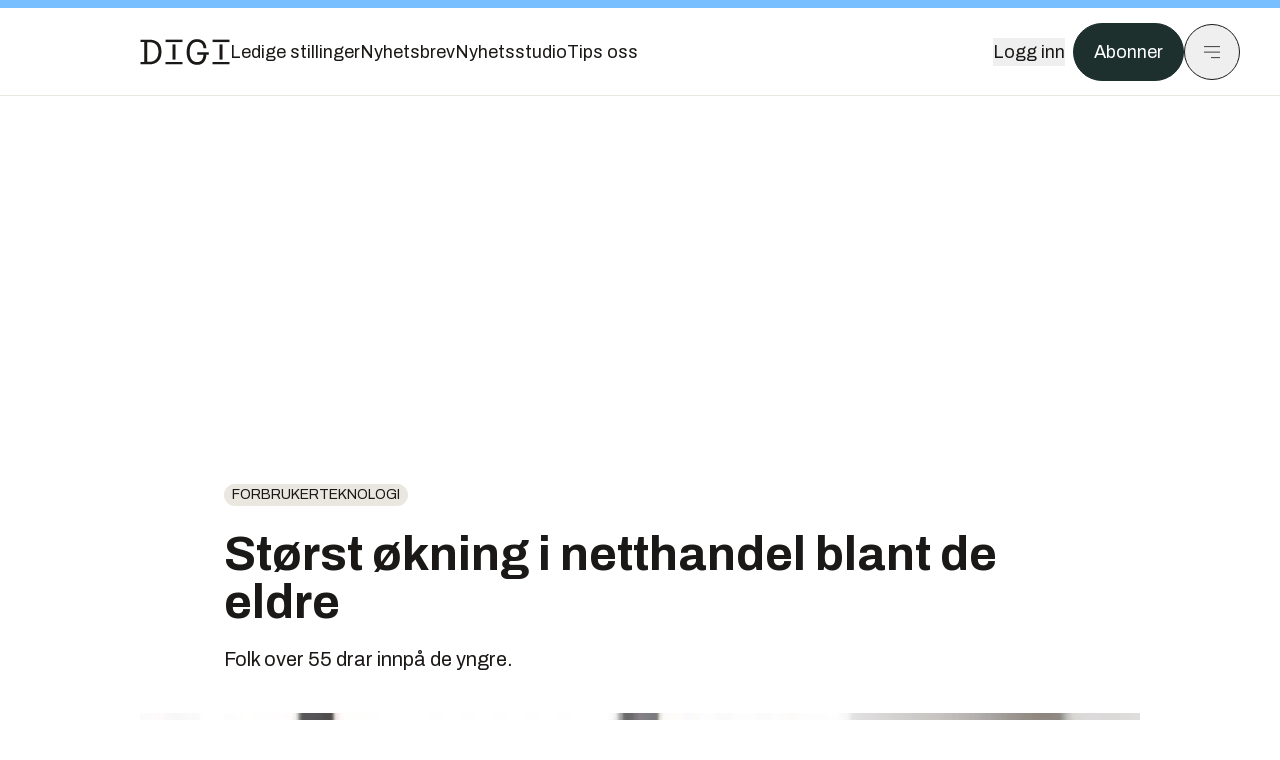

--- FILE ---
content_type: application/javascript; charset=UTF-8
request_url: https://assets.gfx.no/digi-frontend/_next/static/chunks/8006-cca2bc74cd54f8bb.js
body_size: 4288
content:
!function(){try{var e="undefined"!=typeof window?window:"undefined"!=typeof global?global:"undefined"!=typeof self?self:{},t=(new e.Error).stack;t&&(e._sentryDebugIds=e._sentryDebugIds||{},e._sentryDebugIds[t]="421b2dbd-f54d-4810-ac92-56edda8df65d",e._sentryDebugIdIdentifier="sentry-dbid-421b2dbd-f54d-4810-ac92-56edda8df65d")}catch(e){}}();"use strict";(self.webpackChunk_N_E=self.webpackChunk_N_E||[]).push([[8006],{12896:(e,t,n)=>{n.d(t,{A:()=>s});var a=n(7620);let s=e=>{let[t,n]=(0,a.useState)(!1);return(0,a.useEffect)(()=>{let t=document.getElementById(e),a=()=>{n(!0)};return t&&t.addEventListener("load",a),()=>{t&&t.removeEventListener("load",a)}},[e]),t}},41006:(e,t,n)=>{n.d(t,{A:()=>c});var a=n(54568),s=n(7620),i=n(20936),r=n(24610);function l(){return(0,a.jsxs)("div",{className:"overflow-hidden h-[550px] animate-pulse mx-auto",children:[(0,a.jsxs)("div",{className:"mb-6 mt-2",children:[(0,a.jsx)("div",{className:"h-5 bg-gray-300 rounded w-3/4 mb-3 mx-auto"}),(0,a.jsx)("div",{className:"h-5 bg-gray-300 rounded w-2/4 mb-6 mx-auto"})]}),(0,a.jsxs)("div",{className:"flex items-center justify-center mt-4 mb-6 gap-4",children:[(0,a.jsx)("div",{className:"w-10 h-10 bg-neutral-200 rounded"}),(0,a.jsx)("div",{className:"w-10 h-10 bg-neutral-200 rounded"})]}),(0,a.jsx)("div",{className:"flex items-center justify-center my-4",children:(0,a.jsx)("div",{className:"h-8 w-6/12 bg-neutral-200 rounded-full"})}),(0,a.jsxs)("div",{className:"mb-2",children:[(0,a.jsxs)("div",{className:"flex justify-between items-center py-4 border-t",children:[(0,a.jsxs)("div",{children:[(0,a.jsx)("div",{className:"h-6 bg-gray-300 rounded w-24 mb-2.5"}),(0,a.jsx)("div",{className:"w-32 h-2 bg-gray-200 rounded-full"})]}),(0,a.jsx)("div",{className:"h-10 bg-gray-300 rounded-full w-16"})]}),(0,a.jsxs)("div",{className:"flex justify-between items-center py-4 border-t border-b",children:[(0,a.jsxs)("div",{children:[(0,a.jsx)("div",{className:"h-6 bg-gray-300 rounded w-24 mb-2.5"}),(0,a.jsx)("div",{className:"w-32 h-2 bg-gray-200 rounded-full"})]}),(0,a.jsx)("div",{className:"h-10 bg-gray-300 rounded-full w-16"})]})]}),(0,a.jsxs)("div",{className:"space-y-2 mb-8",children:[(0,a.jsx)("div",{className:"h-2.5 bg-neutral-200 rounded-full mb-1"}),(0,a.jsx)("div",{className:"h-2.5 bg-neutral-200 rounded-full w-2/4 mb-1"})]}),(0,a.jsx)("div",{className:"flex items-center justify-center my-8",children:(0,a.jsx)("div",{className:"h-6 bg-neutral-200 rounded-full w-24"})}),(0,a.jsx)("div",{className:"max-w-md py-4 space-y-4 border-y border-gray-200 divide-y divide-gray-200",children:(0,a.jsxs)("div",{className:"flex items-center justify-between",children:[(0,a.jsxs)("div",{children:[(0,a.jsx)("div",{className:"h-2.5 bg-gray-300 rounded-full w-24 mb-2.5"}),(0,a.jsx)("div",{className:"w-32 h-2 bg-gray-200 rounded-full"})]}),(0,a.jsx)("div",{className:"h-10 bg-gray-300 rounded-full w-16"})]})})]})}let{NEXT_PUBLIC_PRODUCTION:o,NEXT_PUBLIC_DOMAIN:d}=(0,n(47231).j)();function c(e){let{user:t,variant:n}=e,[c,u]=(0,s.useState)(!0),[m,h]=(0,s.useState)(""),[f,x]=(0,s.useState)(""),[p,g]=(0,s.useState)(""),[b,w]=(0,s.useState)(null),v=(0,s.useRef)(null);return(0,s.useEffect)(()=>{h(Date.now().toString()),g(window.location.href),window.location.search.includes("sharing_key")?x("Gavelenken har utl\xf8pt. Du m\xe5 ha ett abonnement for \xe5 lese artikkelen."):(null==t?void 0:t.state)===i.q.VERIFIED&&x("Som registrert bruker har du tilgang til \xe9n artikkel i uka. Vil du lese mer, kan du opprette abonnement.")},[t]),(0,s.useEffect)(()=>{let e=e=>{if(e.origin===(o?"https://abonnement.tumedia.no":"https://abonnement.tumedia.cloud")){if("selectTerm"===e.data.action){let{termId:t,nitoTeknaDiscount:a}=e.data,s="https://abonnement.tumedia.".concat(o?"no":"cloud","/bestill?startCheckout=").concat(t,"&nitoTeknaDiscount=").concat(Number(a),"&utm_source=").concat(d,"&utm_medium=").concat("".concat(n,"_paywall"),"&redirectUri=").concat(encodeURIComponent(window.location.href));window.location.href=s}else if("resize"===e.data.action){let t=e.data.height;w("number"==typeof t&&t>=200&&t<=2e3?t:650),u(!1),v.current&&clearTimeout(v.current)}}};return window.addEventListener("message",e),()=>{window.removeEventListener("message",e),v.current&&clearTimeout(v.current)}},[n]),(0,a.jsxs)("div",{className:"text-center sm:min-w-[420px] max-w-[420px] mx-auto",children:[f&&(0,a.jsx)("div",{className:"bg-neutral-100 p-2 sm:p-4 text-sm sm:text-base mx-auto",children:f}),c&&(0,a.jsx)(l,{}),(0,a.jsx)("iframe",{src:"https://abonnement.tumedia.".concat(o?"no":"cloud","/bestill/embed?cacheBust=").concat(m,"&redirectUri=").concat(encodeURIComponent(p)),width:"100%",className:(0,r.cn)("overflow-hidden"),style:{height:b?"".concat(b,"px"):"1px"},scrolling:"no",onLoad:()=>{v.current=setTimeout(()=>{null===b&&(w(650),u(!1))},2e3)}})]})}},78006:(e,t,n)=>{n.r(t),n.d(t,{default:()=>k});var a=n(54568),s=n(24560),i=n(9385),r=n(27541),l=n(7620),o=n(3722),d=n(12896),c=n(47231),u=n(85312),m=n(85845);function h(e){let{isOpen:t,children:n,user:s}=e,[i,r]=(0,l.useState)(!1);return((0,l.useEffect)(()=>(t?(document.body.classList.add("!overflow-hidden","h-screen"),r(!0),(0,m.L)()):(document.body.classList.remove("!overflow-hidden","h-screen"),r(!1)),()=>{document.body.classList.remove("!overflow-hidden","h-screen")}),[t]),t&&i)?(0,a.jsxs)(a.Fragment,{children:[(0,a.jsx)("div",{className:"fixed inset-0 w-full h-full bg-[#121214] bg-opacity-90 z-[99]"}),(0,a.jsx)("div",{className:"fixed z-[999] inset-0 flex items-center overflow-y-scroll",children:(0,a.jsxs)("div",{className:"text-brandNeutral-900 relative bg-white text-base p-6 m-auto rounded-4xl z-50 min-w-[97%] max-w-[97%] sm:min-w-[430px]",children:[(0,a.jsx)(u.A,{user:s}),n]})})]}):null}var f=n(41006);function x(e){let{isOpen:t,user:n}=e;return(0,a.jsx)(h,{isOpen:t,user:n,children:(0,a.jsx)(f.A,{user:n,variant:"modal"})})}var p=n(60682),g=n(39662),b=n(11798);function w(e){let{isOpen:t,user:n}=e;return t?(0,a.jsx)(h,{isOpen:t,user:n,children:(0,a.jsxs)("div",{className:"mb-4 text-center max-w-[454px] mx-auto",children:[(0,a.jsx)(b.I,{name:"gift",className:"w-12 h-12 mx-auto mb-4"}),(0,a.jsx)("div",{className:"text-2xl font-bold mb-6 leading-tight",children:"En abonnent har delt denne artikkelen med deg. Registrer eller logg inn for \xe5 lese."}),(0,a.jsx)(g.$,{onClick:()=>(0,m.DY)(),size:"lg",className:"dark:hover:text-brandNeutral-900 dark:hover:border-brandNeutral-900",children:"Registrer"})]})}):null}let{NEXT_PUBLIC_PIANO_APPLICATION_ID:v,NEXT_PUBLIC_PIANO_ID_URL:j,NEXT_PUBLIC_PIANO_EXPERIENCE_URL:y,NEXT_PUBLIC_PIANO_SANDBOX:N}=(0,c.j)();function k(e){let{isValidSharingKey:t=!1,pianoProperties:c,showPaywall:u=!1,user:m=null,mobileApp:h,isPreview:f=!1}=e,g=(0,r.usePathname)(),b=(0,r.useSearchParams)(),{resolvedTheme:k}=(0,s.D)(),E=(e=>{let[t,n]=(0,l.useState)("loading");return(0,l.useEffect)(()=>{let t=document.getElementById(e);if(!t)return void n("idle");let a=e=>{n("load"===e.type?"ready":"error")};return t.addEventListener("load",a),t.addEventListener("error",a),()=>{t.removeEventListener("load",a),t.removeEventListener("error",a)}},[e]),t})("piano-loader"),I=(0,d.A)("piano-analytics"),L=u&&!h&&!t;return(0,p.e)(f),(0,l.useEffect)(()=>{var e,t;(I||"function"==typeof(null==(t=window)||null==(e=t.pa)?void 0:e.sendEvent))&&(0,o.oe)({...c,dark_mode:"dark"===k})},[g,b,I,k]),(0,l.useEffect)(()=>{if(f)return;let e=n.g.tp||[];if("ready"===E||e.isInitialized)if(e.isInitialized){var t;null==(t=e.offer)||t.close(),e.setTags([]),e.experience.execute()}else e.push(["setSandbox",N?"true":"false"]),e.push(["setAid",v]),e.push(["setPianoIdUrl","https://".concat(j)]),e.push(["setEndpoint","https://".concat(y,"/api/v3")]),e.push(["setUseTinypassAccounts",!1]),e.push(["setUsePianoIdUserProvider",!0]),e.push(["setTags",[]]),e.push(["init",()=>{e.experience.init();let t=e.pianoId.getUser();if(t&&!(0,i.hasCookie)("login_tracked")){let n=parseInt(t.login_timestamp),a=new Date().getTime();(a-n)/1e3<=10&&e.pianoId.loadExtendedUser({extendedUserLoaded:function(e){let t=new Date(1e3*e.updated).getTime();(0,o.bJ)({},(a-t)/1e3<=10?"register":"login"),(0,i.setCookie)("login_tracked","yes",{expires:new Date(Date.now()+1e4)})}})}}]),e.push(["addHandler","showTemplate",()=>{window.location.search.includes("contractId")&&fetch("/api/user/invalidate",{method:"POST",cache:"no-cache",credentials:"include",headers:{Accept:"application/json","Content-Type":"application/json"},referrerPolicy:"no-referrer"})}])},[E,g,b,u]),(0,a.jsxs)(a.Fragment,{children:[(0,a.jsx)(w,{isOpen:t&&!m,user:m}),(0,a.jsx)(x,{isOpen:L,user:m}),h&&(0,a.jsx)("div",{id:"mobile-app-tracking",className:"hidden","data-show-paywall":Number(u)})]})}},85312:(e,t,n)=>{n.d(t,{A:()=>l});var a=n(54568),s=n(3722),i=n(11798),r=n(85845);function l(e){let{user:t}=e,n=()=>{window.location.href="/"};return(null==t?void 0:t.email)?(0,a.jsxs)("div",{className:"flex gap-3 py-2 items-center justify-center -mt-4 mb-6",children:[(0,a.jsx)("div",{className:"flex mr-auto py-1",children:(0,a.jsx)("button",{onClick:n,className:"right-4 top-4 focus:outline-none",children:(0,a.jsx)(i.I,{name:"arrow-left",className:"h-6 w-6"})})}),(0,a.jsxs)("div",{className:"flex flex-wrap ml-auto",children:[(0,a.jsx)("span",{className:"self-center",children:t.email}),(0,a.jsx)("a",{className:"pl-2 font-bold underline cursor-pointer",onClick:()=>{(0,s.UP)({click:"logout",click_chapter1:"modal"}),(0,r.y4)()},children:"Logg ut"})]})]}):(0,a.jsxs)("div",{className:"flex gap-3 py-2 items-center justify-center -mt-4 mb-6",children:[(0,a.jsx)("div",{className:"flex mr-auto py-1",children:(0,a.jsx)("button",{onClick:n,className:"right-4 top-4 focus:outline-none",children:(0,a.jsx)(i.I,{name:"arrow-left",className:"h-6 w-6"})})}),(0,a.jsxs)("div",{className:"flex flex-wrap ml-auto",children:[(0,a.jsx)("span",{className:"self-center",children:"Allerede abonnent?"}),(0,a.jsx)("a",{className:"pl-2 font-bold underline cursor-pointer",onClick:()=>(0,r.Lx)(),children:"Logg inn"})]})]})}},85845:(e,t,n)=>{n.d(t,{DY:()=>d,L:()=>c,Lx:()=>o,PianoLoader:()=>m,y4:()=>u});var a=n(54568),s=n(23792);let{NEXT_PUBLIC_PIANO_SCRIPT_URL:i,NEXT_PUBLIC_PRODUCTION:r,NEXT_PUBLIC_AUTH_PROVIDER:l}=(0,n(47231).j)(),o=function(){let e=arguments.length>0&&void 0!==arguments[0]?arguments[0]:window.location.href;"piano"===l?window.location="/api/piano-oauth?data=".concat(window.btoa(JSON.stringify({action:"login",redirect_back:e}))):window.location="https://abonnement.tumedia.".concat(r?"no":"cloud","/logg-inn?redirectUri=").concat(encodeURIComponent(e))},d=function(){let e=arguments.length>0&&void 0!==arguments[0]?arguments[0]:window.location.href;"piano"===l?window.location="/api/piano-oauth?data=".concat(window.btoa(JSON.stringify({action:"register",redirect_back:e}))):window.location="https://abonnement.tumedia.".concat(r?"no":"cloud","/logg-inn?redirectUri=").concat(encodeURIComponent(e))},c=()=>{var e;null==(e=(n.g.tp||[]).offer)||e.close()},u=()=>{try{(n.g.tp||[]).pianoId.logout()}catch(e){console.log("Error in PianoLoader logoutUser: ",e)}finally{let e={action:"logout",redirect_back:window.location.href};window.location="/api/piano-oauth?data=".concat(window.btoa(JSON.stringify(e)))}},m=()=>(0,a.jsx)(s.default,{id:"piano-loader",strategy:"afterInteractive",async:!0,src:"https://".concat(i,"/api/tinypass.min.js")})}}]);

--- FILE ---
content_type: application/javascript; charset=UTF-8
request_url: https://assets.gfx.no/digi-frontend/_next/static/chunks/4610-f7d41d0c729d1a89.js
body_size: 6000
content:
!function(){try{var t="undefined"!=typeof window?window:"undefined"!=typeof global?global:"undefined"!=typeof self?self:{},e=(new t.Error).stack;e&&(t._sentryDebugIds=t._sentryDebugIds||{},t._sentryDebugIds[e]="593f264b-9b81-4b51-97d7-f42fe8bb8f46",t._sentryDebugIdIdentifier="sentry-dbid-593f264b-9b81-4b51-97d7-f42fe8bb8f46")}catch(t){}}();"use strict";(self.webpackChunk_N_E=self.webpackChunk_N_E||[]).push([[4610],{24610:(t,e,o)=>{o.d(e,{A2:()=>y,BB:()=>N,BU:()=>p,Ho:()=>L,IY:()=>_,J1:()=>u,Jl:()=>C,Mf:()=>U,Ns:()=>f,VG:()=>i,Yv:()=>I,cn:()=>v,e0:()=>b,iW:()=>g,li:()=>d,o4:()=>P,vF:()=>h,w8:()=>s,xR:()=>m,xX:()=>E});var n=o(28761),r=o(72902);o(39214);var a=o(47231),l=o(13714);let{NEXT_PUBLIC_NODE_ENV:c}=(0,a.j)(),i=(t,e)=>{if(e){let o=e.split("/").map(t=>{if(t.includes("?")){let e=t.split("?");return e[0]=encodeURIComponent(e[0]),e.join("?")}return encodeURIComponent(t)}).join("/");return encodeURI("https://images.gfx.no/".concat(t).concat(o))}return encodeURI("https://images.gfx.no/".concat(t).concat(e))};function u(t){var e,o,n,r,a;let{image:l,width:c,height:i,useProxy:u=!0,objectFit:p="cover"}=t;if(!(null==l?void 0:l.url))return"";let d=l.url;if("contain"===p){let t=null==(e=l.asset)?void 0:e._ref.match(/-(\d+)x(\d+)-/);if(t){let e=parseInt(t[1],10),o=parseInt(t[2],10);if(l.crop){let{top:t=0,left:n=0,bottom:r=0,right:a=0}=l.crop,c=Math.round(n*e),i=Math.round(t*o),u=Math.round(e-(a+n)*e),p=Math.round(o-(r+t)*o);d+="?rect=".concat(c,",").concat(i,",").concat(u,",").concat(p)}}d+="".concat(d.includes("?")?"&":"?","w=").concat(c,"&h=").concat(i,"&q=75&fit=clip&auto=format")}else{let t=!!(null==(o=l.hotspot)?void 0:o.x)&&!!(null==(n=l.hotspot)?void 0:n.y),e=(null==l||null==(r=l.hotspot)?void 0:r.x)||.5,u=(null==l||null==(a=l.hotspot)?void 0:a.y)||.5;d+="?w=".concat(c,"&h=").concat(i,"&fit=crop&auto=format&crop=").concat(t?"focalpoint":"center","&fp-x=").concat(e,"&fp-y=").concat(u)}return u?((t,e,o)=>{let n=encodeURIComponent(e);return encodeURI("https://images.gfx.no/tekjobb/".concat(o?"".concat(t,",sc"):t,"/").concat(n))})("".concat(c,"x").concat(i),d):d}let p=t=>t?t.find(t=>{var e;return!0===(null!=(e=null==t?void 0:t.is_main)&&e)}):null,d=t=>{var e,o,n,r;let a=s(t),l=null==a?void 0:a.crop,c=l?"cx".concat(null==(e=l.landscape)?void 0:e.x,",cy").concat(null==(o=l.landscape)?void 0:o.y,",cw").concat(null==(n=l.landscape)?void 0:n.w,",ch").concat(null==(r=l.landscape)?void 0:r.h):null;return{path:null==a?void 0:a.path,crop:c}},s=t=>{try{var e,o;let n=null,r=null;if(t.frontpage_image&&(n=null==(r=JSON.parse(t.frontpage_image))?void 0:r.path),(null==t?void 0:t.top_media)&&!n){let o="object"==typeof(null==t?void 0:t.top_media)?null==t?void 0:t.top_media:JSON.parse(null==t?void 0:t.top_media);n=null==o||null==(e=o.image)?void 0:e.path}let a=p(t.images)?p(t.images):t.images.length>0?t.images[0]:null;return a&&!n&&(n=null==a?void 0:a.original_source),{path:null!=n?n:null,crop:null!=(o=null==r?void 0:r.crop)?o:null,caption:null==a?void 0:a.caption,photographer:null==a?void 0:a.photographer,photographer_prefix:null==a?void 0:a.photographer_prefix}}catch(t){return console.log("Error in getArticleMainImageUrl: ",t),null}},_=t=>"tags"in t?t.tags.map(t=>t.tag).filter(Boolean):[],f=t=>Object.values(n.cZ).includes(t),g=t=>{if(t.includes("embed"))return t;let e=new URLSearchParams(new URL(t).search).get("v");return"https://www.youtube.com/embed/".concat(e)},h=function(){for(var t=arguments.length,e=Array(t),o=0;o<t;o++)e[o]=arguments[o];try{"production"!==c&&console.log("%c[".concat(c.toUpperCase()," LOG]: %c"),"color:teal","color:green",...e)}catch(t){console.log("Error in logger: ",t)}},I=t=>{try{return t.toLocaleLowerCase().trim().replace(/æ/g,"ae").replace(/ø/g,"oe").replace(/å/g,"aa").replace(/[^\w\s-]/g,"").replace(/[\s_-]+/g,"-").replace(/^-+|-+$/g,"")}catch(e){return console.log("Error in slugify: ",e),t}},m=t=>t?t.replace(/&nbsp;|&shy;|&[a-zA-Z]+;/g,""):"",N=t=>Number(new URL(t).pathname.split("/").pop());function v(){for(var t=arguments.length,e=Array(t),o=0;o<t;o++)e[o]=arguments[o];return(0,l.QP)((0,r.$)(e))}let b=t=>"subscription"===t,E=t=>{if(isNaN(t))return"";let e=Math.floor(t/60);return isNaN(e)||!isFinite(e)?"":e<1?t>0?"".concat(t.toFixed(0),"s"):"":"".concat(e,"m")},U=t=>{try{if(t<=0||!t)return"00:00";return new Date(1e3*t).toISOString().substr(14,5)}catch(t){return console.log("Error in formatTimeToHHmm",t),"00:00"}},y=t=>{try{if(t<=0||!t)return"00:00";let e=Math.floor(t/60),o=Math.floor(t%60);return"".concat(e.toString().padStart(2,"0"),":").concat(o.toString().padStart(2,"0"))}catch(t){return console.log("Error in formatTimeTommss",t),"00:00"}},P=(t,e)=>{if("video"!==t.content_type)return;let o=(t=>{try{return JSON.parse(t)}catch(t){return{}}})(e.video_data);if(o.playback_id)return o},C=t=>t?Math.floor((t.x+t.width/2)*100)/100+t.unit+" "+Math.floor((t.y+t.height/2)*100)/100+t.unit:"50% 50%",L=(t,e)=>{if("video"===t&&e.image_path)try{return{image_path:e.image_path,focal_point:JSON.parse(e.image_data)}}catch(t){if(e.image_path)return{image_path:e.image_path,focal_point:void 0};console.log("Error in getVideoImageData",t);return}}},28761:(t,e,o)=>{o.d(e,{_q:()=>n,cZ:()=>r});var n=function(t){return t.PUBLIC="public",t.SUBSCRIPTION="subscription",t}({}),r=function(t){return t[t.Kommentar=27]="Kommentar",t[t.Debatt=30]="Debatt",t[t.Analyse=46]="Analyse",t[t.Podkast=54]="Podkast",t}({})},47231:(t,e,o)=>{o.d(e,{j:()=>n});let n=()=>({NEXT_PUBLIC_SITE_ID:Number("64"),NEXT_PUBLIC_HOST:"https://www.digi.no",NEXT_PUBLIC_DOMAIN:"digi.no",NEXT_PUBLIC_EDITORIAL_EMAIL:"tips@digi.no",NEXT_PUBLIC_NODE_ENV:"production",NEXT_PUBLIC_PIANO_ANALYTICS_SITE_ID:Number("636569"),NEXT_PUBLIC_PIANO_APPLICATION_ID:"LrKbCTeXpe",NEXT_PUBLIC_PIANO_EXPERIENCE_URL:"buy-eu.piano.io",NEXT_PUBLIC_PIANO_ID_URL:"id-eu.piano.io",NEXT_PUBLIC_PIANO_RESOURCE_IDS:["RL5Z37S","BRW05CDH"],NEXT_PUBLIC_PIANO_SANDBOX:!1,NEXT_PUBLIC_PIANO_SCRIPT_URL:"code.piano.io",NEXT_PUBLIC_PRODUCTION:!0,NEXT_PUBLIC_AUTH_PROVIDER:"piano"})}}]);

--- FILE ---
content_type: application/javascript; charset=UTF-8
request_url: https://assets.gfx.no/digi-frontend/_next/static/chunks/main-app-90dc5a8ad35537ab.js
body_size: 1975
content:
!function(){try{var e="undefined"!=typeof window?window:"undefined"!=typeof global?global:"undefined"!=typeof self?self:{},n=(new e.Error).stack;n&&(e._sentryDebugIds=e._sentryDebugIds||{},e._sentryDebugIds[n]="07c0898e-d5c1-4d23-847f-28d2634fb21f",e._sentryDebugIdIdentifier="sentry-dbid-07c0898e-d5c1-4d23-847f-28d2634fb21f")}catch(e){}}(),(self.webpackChunk_N_E=self.webpackChunk_N_E||[]).push([[7358],{10963:(e,n,t)=>{Promise.resolve().then(t.t.bind(t,34431,23)),Promise.resolve().then(t.t.bind(t,41012,23)),Promise.resolve().then(t.t.bind(t,10540,23)),Promise.resolve().then(t.t.bind(t,5293,23)),Promise.resolve().then(t.t.bind(t,85341,23)),Promise.resolve().then(t.t.bind(t,94777,23)),Promise.resolve().then(t.t.bind(t,90025,23)),Promise.resolve().then(t.t.bind(t,15104,23)),Promise.resolve().then(t.bind(t,36505))},43398:()=>{},44935:(e,n,t)=>{"use strict";var i=t(97420);globalThis._sentryRewritesTunnelPath=void 0,globalThis.SENTRY_RELEASE={id:"VQNgJp_GTo3dA0fATb16O"},globalThis._sentryBasePath=void 0,globalThis._sentryRewriteFramesAssetPrefixPath="/digi-frontend",i.Ts({dsn:"https://37d7522f7c67460abdca31cab9ed4c60@o412361.ingest.us.sentry.io/6118108",enabled:!0,sampleRate:.7,enableTracing:!1,tracesSampleRate:.005,debug:!1,ignoreErrors:["_AutofillCallbackHandler","__gCrWeb","Unexpected identifier 'nction'","Unexpected identifier 'ction'","Unexpected identifier 'tion'","Unexpected identifier 'ion'","Unexpected identifier 'on'","Unexpected identifier 'rapper'","messagingWithoutDetection","ChunkLoadError","Loading chunk","Failed to fetch dynamically imported module"],beforeSend(e,n){var t;return(null==e||null==(t=e.breadcrumbs)?void 0:t.filter(e=>"error"===e.level).every(e=>{var n,t,i,r;return(null==(t=e.data)||null==(n=t.url)?void 0:n.includes("https://logs1412.xiti.com"))||(null==(r=e.data)||null==(i=r.url)?void 0:i.includes("https://cmp.tu.no"))}))?null:e}})}},e=>{var n=n=>e(e.s=n);e.O(0,[587,8497],()=>(n(44935),n(77449),n(10963))),_N_E=e.O()}]);